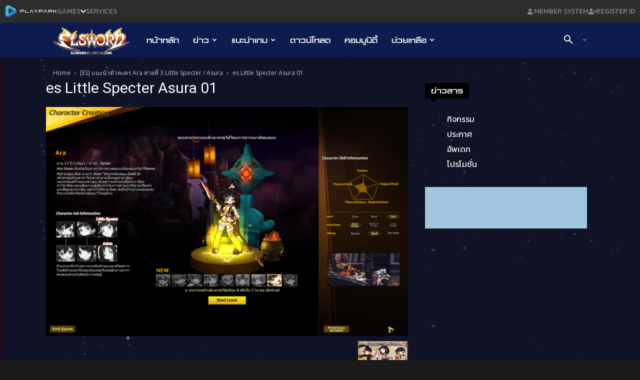

--- FILE ---
content_type: text/html; charset=UTF-8
request_url: https://media-web.playpark.com/new-topbar/redirect.html
body_size: 1510
content:
<!DOCTYPE html>
<html>

<head>
  <meta charset="utf-8" />
  <meta name="viewport" content="initial-scale=1, width=device-width" />
  <meta name="robots" content="noindex">
  <title>redirect</title>
</head>

<body>


  <script src="https://ajax.googleapis.com/ajax/libs/jquery/3.1.0/jquery.min.js"></script>
  <script>
    $(document).ready(function () {
      var countryRedirects = {
        'TH': 'https://media-web.playpark.com/new-topbar/th.html',
        'SG': 'https://media-web.playpark.com/new-topbar/sg.html',
        'MY': 'https://media-web.playpark.com/new-topbar/my.html',
        'ID': 'https://media-web.playpark.com/new-topbar/id.html',
        'VN': 'https://media-web.playpark.com/new-topbar/vn.html',
        'PH': 'https://media-web.playpark.com/new-topbar/ph.html',
      };

      $.getJSON("https://ip2location.playpark.com/detectip.ashx")
        .done(function (json) {
          var countryCode = json.countryCode;
          var redirectURL = countryRedirects[countryCode] || 'https://media-web.playpark.com/new-topbar/th.html'; // link default ถ้าไม่เข้าเงื่อนไข
          window.location.href = redirectURL;
        })
        .fail(function (jqxhr, textStatus, error) {
          console.log(textStatus + ', ' + error);
          window.location.href = 'https://media-web.playpark.com/new-topbar/th.html'; // link default ถ้าข้างบน error*-
        });
    });
  </script>
</body>

</html>

--- FILE ---
content_type: text/html; charset=utf-8
request_url: https://accounts.google.com/o/oauth2/postmessageRelay?parent=https%3A%2F%2Felsword.playpark.com&jsh=m%3B%2F_%2Fscs%2Fabc-static%2F_%2Fjs%2Fk%3Dgapi.lb.en.2kN9-TZiXrM.O%2Fd%3D1%2Frs%3DAHpOoo_B4hu0FeWRuWHfxnZ3V0WubwN7Qw%2Fm%3D__features__
body_size: 161
content:
<!DOCTYPE html><html><head><title></title><meta http-equiv="content-type" content="text/html; charset=utf-8"><meta http-equiv="X-UA-Compatible" content="IE=edge"><meta name="viewport" content="width=device-width, initial-scale=1, minimum-scale=1, maximum-scale=1, user-scalable=0"><script src='https://ssl.gstatic.com/accounts/o/2580342461-postmessagerelay.js' nonce="Pa2xv8U4rzCkG1eN5YdcRA"></script></head><body><script type="text/javascript" src="https://apis.google.com/js/rpc:shindig_random.js?onload=init" nonce="Pa2xv8U4rzCkG1eN5YdcRA"></script></body></html>

--- FILE ---
content_type: text/html; charset=utf-8
request_url: https://www.google.com/recaptcha/api2/aframe
body_size: 151
content:
<!DOCTYPE HTML><html><head><meta http-equiv="content-type" content="text/html; charset=UTF-8"></head><body><script nonce="ckoXE3BUXoPnLyF-2IUhsA">/** Anti-fraud and anti-abuse applications only. See google.com/recaptcha */ try{var clients={'sodar':'https://pagead2.googlesyndication.com/pagead/sodar?'};window.addEventListener("message",function(a){try{if(a.source===window.parent){var b=JSON.parse(a.data);var c=clients[b['id']];if(c){var d=document.createElement('img');d.src=c+b['params']+'&rc='+(localStorage.getItem("rc::a")?sessionStorage.getItem("rc::b"):"");window.document.body.appendChild(d);sessionStorage.setItem("rc::e",parseInt(sessionStorage.getItem("rc::e")||0)+1);localStorage.setItem("rc::h",'1769132719022');}}}catch(b){}});window.parent.postMessage("_grecaptcha_ready", "*");}catch(b){}</script></body></html>

--- FILE ---
content_type: text/css
request_url: https://media-web.playpark.com/light-box-random/lb-random.css
body_size: 3491
content:
div:where(.swal2-container) .swal2-html-container {
    z-index: 999999 !important;
    padding: 10px !important;
}

div:where(.swal2-container) div:where(.swal2-popup) {

    padding: 0 !important;
}

div:where(.swal2-container) div:where(.swal2-footer) {
    margin: 0 !important;
    padding: 10px !important;
}

div:where(.swal2-container) div:where(.swal2-popup) {

    width: 600px !important;
}

.swal2-styled-close {
    width: 50% !important;
    background: #467bff !important;
    border-radius: 8px !important;
    border-color: #0058ab !important;
    color: #ffffff !important;
    padding: 2px !important;
    border: 0;
}

.swal2-styled-close:hover {
    background: #467bff !important;
}

.swal2-styled {
    width: 50% !important;
    background: #ababab !important;
    border-radius: 8px !important;
    border-color: #7a7a7a !important;
    color: #ffffff !important;
    padding: 2px !important;
}

.swal2-footer {
    display: flex !important;
    flex-direction: row-reverse;
    align-items: center !important;
}

/* floating */
.floating-window {
    position: fixed;
    bottom: 20px;
    left: 20px;
    padding: 15px;
    z-index: 10;
    display: none;
}

.floating-image {
    max-width: 100%;
    height: auto;
}

.close-btn {
    position: absolute;
    top: -23px;
    left: 15px;
    font-size: 30px;
    cursor: pointer;
    color: white;
    background-color: #467bff;
    border: none;
    border-radius: 50%;
    width: 30px;
    height: 30px;
    display: flex;
    align-items: center;
    justify-content: center;
    box-shadow: 0 2px 5px rgba(0, 0, 0, 0.2);
    transition: background-color 0.3s, transform 0.3s;
}

.close-btn:hover {
    background-color: #1a4ac5;
    transform: scale(1.1);
}


.floating-window {
    display: block;
}


div:where(.swal2-container) .swal2-html-container {
    padding: 0 !important;
}

div:where(.swal2-container) div:where(.swal2-footer) {
    padding: 0 !important;
}

.swal2-popup.swal2-modal.swal2-show {
    overflow: hidden;
    border-radius: 16px;
}

.swal2-backdrop-show {
    background-color: #000000ba !important;
    z-index: 99999 !important;
}

div:where(.swal2-container) button:where(.swal2-styled) {
    margin: 0px !important
}

.swal2-footer button {
    padding: 10px !important;
    font-weight: 300;
    color: black !important;
    border-radius: 0 !important;
    background-color: white !important;
}


.swal2-footer {
    display: flex;
    align-items: center;
    gap: 0;
    /* เอาช่องว่างออกก่อน */
}

.swal2-styled-close {
    position: relative;
    padding-right: 12px;
    margin-right: 12px;
}

.swal2-styled-close::after {
    content: "";
    position: absolute;
    left: 0;
    top: 25%;
    width: 1px;
    height: 50%;
    background-color: #ccc;
    /* เส้นสีเทา */
}

#close-today-btn {
    color: #8b8b8b !important
}

#close-today-btn:hover {
    color: #121212 !important
}

.swal2-styled-close:hover {
    background: #ffffff !important;
}

.swal2-show *:focus {
    outline: none !important;
    box-shadow: none !important;
}

/* ซ่อน Floating Window เมื่อหน้าจอมีความกว้างไม่เกิน 768px (เช่น มือถือ) */
/* @media only screen and (max-width: 768px) {
    .floating-window {
        display: none !important; 
    }
}

@media only screen and (min-width: 769px) {
    .floating-window {
        display: block; 
    }
}

*/

--- FILE ---
content_type: application/javascript
request_url: https://media-web.playpark.com/light-box-random/alert-new-event.js
body_size: 7912
content:
function getCurrentDateTime() {
  return new Date();
}

function weightedRandomSelect(rows) {
  const totalWeight = rows.reduce((sum, row) => sum + row.weight, 0);
  const random = Math.random() * totalWeight;
  let runningSum = 0;

  for (let i = 0; i < rows.length; i++) {
    runningSum += rows[i].weight;
    if (random < runningSum) {
      return rows[i];
    }
  }
}

const cacheExpiration = 5 * 60 * 1000;
const batchCacheKey = 'batchDataCache';

async function fetchBatchDataWithCache() {
  const cachedData = localStorage.getItem(batchCacheKey);
  if (cachedData) {
    const cachedObject = JSON.parse(cachedData);
    if (Date.now() - cachedObject.timestamp < cacheExpiration) {
      console.log("Fetching data from cache for batch data");
      return cachedObject.data;
    }
  }

  console.log("Fetching data from API for batch data");
  const response = await fetch(`https://sheets.googleapis.com/v4/spreadsheets/1YGUqcR9YtEh2CPbJzTDJbRa-r4BOHLAIHw9TfSBcqFM/values:batchGet?ranges=URLMapping!A1:B&ranges=Popup!A1:H&ranges=Floating!A1:H&key=${lb_gg_key}`);
  const data = await response.json();

  localStorage.setItem(batchCacheKey, JSON.stringify({
    data: data,
    timestamp: Date.now()
  }));

  return data;
}

fetchBatchDataWithCache()
  .then(batchData => {
    const ranges = batchData.valueRanges;
    const urlMappingRows = ranges[0].values;
    const urlMapping = {};
    for (let i = 0; i < urlMappingRows.length; i++) {
      const [urlcheck, url] = urlMappingRows[i];
      urlMapping[urlcheck] = url;
    }

    const popupRows = ranges[1].values;
    const currentUrl = window.location.href;
    const today = getCurrentDateTime();
    let matchedPopupRows = [];

    for (let i = 1; i < popupRows.length; i++) {
      const [urlcheck, type, image, destination, weight, start, end] = popupRows[i];
      if (!start || !end) continue;

      const localStorageKey = `popupClosed_${today.toISOString().split('T')[0]}_${urlcheck}`;
      const popupClosedToday = localStorage.getItem(localStorageKey);

      const startDate = new Date(start);
      const endDate = new Date(end);
      const mappedUrl = urlMapping[urlcheck];
      const isMatch = (type === 'match' && currentUrl === mappedUrl);
      const isContain = (type === 'contain' && currentUrl.includes(mappedUrl));
      if (!mappedUrl || (!isMatch && !isContain)) continue;

      if (!popupClosedToday && today >= startDate && today <= endDate) {
        matchedPopupRows.push({
          urlcheck,
          type,
          image,
          destination,
          weight: isNaN(parseFloat(weight)) ? 1 : parseFloat(weight),
          localStorageKey
        });
      }
    }
    const lang = document.documentElement.lang || "en-sea";
    const translations = {
      "en-sea": {
        close: "CLOSE",
        dontShow: "DON'T SHOW AGAIN TODAY"
      },
      "th-th": {
        close: "ปิด",
        dontShow: "ไม่แสดงอีกวันนี้"
      },
      "id-id": {
        close: "Tutup",
        dontShow: "Jangan tampilkan lagi hari ini"
      },
      "zh-cn": {
        close: "关闭",
        dontShow: "今天不再显示"
      }

    };
    const t = translations[lang] || translations["th-th"];

    if (matchedPopupRows.length > 0) {
      const selectedPopupRow = weightedRandomSelect(matchedPopupRows);
      if (selectedPopupRow) {
        Swal.fire({
          title: '',
          html: `<a href="${selectedPopupRow.destination}" id="LightBoxPP">
          <img src="${selectedPopupRow.image}" id="PPLightBox" style="width:100%" alt="Popup Image" style="cursor:pointer;">
         </a>`,
          showConfirmButton: false,
          footer: `
    <button class="swal2-styled-close" onclick="Swal.close();" id="LightBoxClose">${t.close}</button>
    <button id="close-today-btn" class="swal2-styled">${t.dontShow}</button>
  `,
          didOpen: () => {
            document.getElementById('LightBoxPP').addEventListener('click', () => {
              // click event
            });

            document.getElementById('close-today-btn').addEventListener('click', () => {
              localStorage.setItem(selectedPopupRow.localStorageKey, 'true');
              Swal.close();
            });

            document.getElementById('LightBoxClose').addEventListener('click', () => {
              // close event
            });
          }
        });
        // Swal.fire({
        //   title: '',
        //   html: `<a href="${selectedPopupRow.destination}" id="LightBoxPP">
        //           <img src="${selectedPopupRow.image}" id="PPLightBox" style="width:100%" alt="Popup Image" style="cursor:pointer;">
        //          </a>`,
        //   showConfirmButton: false,
        //   footer: '<button class="swal2-styled-close" onclick="Swal.close();" id="LightBoxClose">CLOSE</button><button id="close-today-btn" class="swal2-styled">DON\'T SHOW AGAIN TODAY</button>',
        //   didOpen: () => {
        //     document.getElementById('LightBoxPP').addEventListener('click', () => {
        //       // click event
        //     });

        //     document.getElementById('close-today-btn').addEventListener('click', () => {
        //       localStorage.setItem(selectedPopupRow.localStorageKey, 'true');
        //       Swal.close();
        //     });

        //     document.getElementById('LightBoxClose').addEventListener('click', () => {
        //       // close event
        //     });
        //   }
        // });
      }
    }

    const floatingRows = ranges[2].values;
    let matchedFloatingRows = [];

    for (let i = 1; i < floatingRows.length; i++) {
      const [urlcheck, type, image, destination, weight, start, end] = floatingRows[i];
      if (!start || !end) continue;

      const localStorageKey = `floatingClosed_${today.toISOString().split('T')[0]}_${urlcheck}`;
      const popupClosedToday = localStorage.getItem(localStorageKey);

      const startDate = new Date(start);
      const endDate = new Date(end);
      const mappedUrl = urlMapping[urlcheck];
      const isMatch = (type === 'match' && currentUrl === mappedUrl);
      const isContain = (type === 'contain' && currentUrl.includes(mappedUrl));
      if (!mappedUrl || (!isMatch && !isContain)) continue;

      if (!popupClosedToday && today >= startDate && today <= endDate) {
        matchedFloatingRows.push({
          urlcheck,
          type,
          image,
          destination,
          weight: isNaN(parseFloat(weight)) ? 1 : parseFloat(weight),
          localStorageKey
        });
      }
    }

      if (matchedFloatingRows.length > 0) {
        const selectedFloatingRow = weightedRandomSelect(matchedFloatingRows);
        if (selectedFloatingRow) {
          const floatingDiv = document.createElement('div');
          floatingDiv.classList.add('floating-window');
          floatingDiv.innerHTML = `
            <span class="close-btn" id="floatingCloseBtn">&times;</span>
            <a href="${selectedFloatingRow.destination}" id="floatingBannerLink" target="_blank">
              <img src="${selectedFloatingRow.image}" class="floating-image" alt="Floating Image" id="floatingPP">
            </a>
          `;
          document.body.appendChild(floatingDiv);

          document.getElementById('floatingBannerLink').addEventListener('click', () => {
            // click event
          });

          document.getElementById('floatingCloseBtn').addEventListener('click', () => {
            floatingDiv.style.display = 'none';
            localStorage.setItem(selectedFloatingRow.localStorageKey, 'true');
          });
        }
      }
  })
  .catch(error => console.error('Error fetching batch data:', error));
